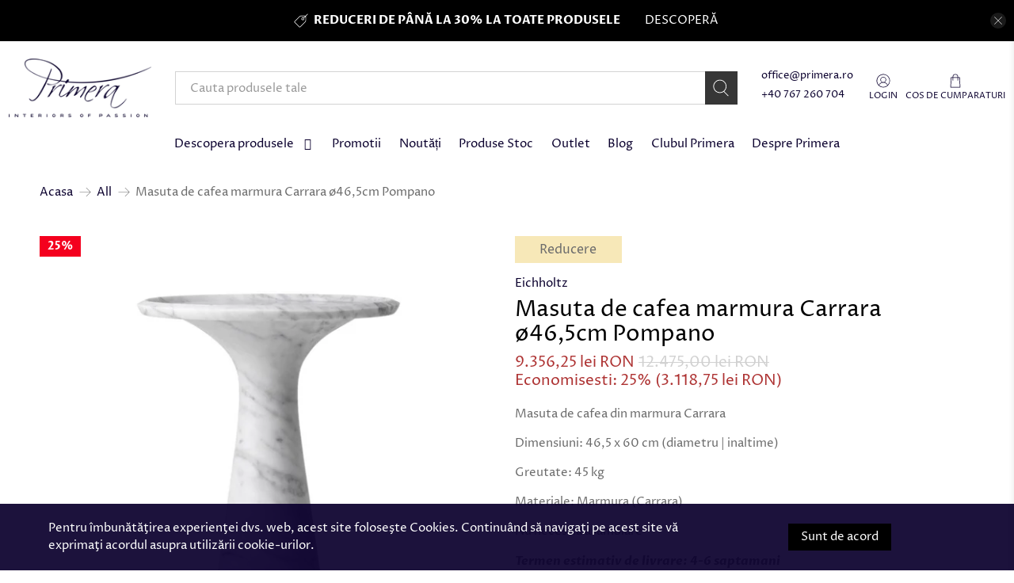

--- FILE ---
content_type: text/javascript
request_url: https://www.zination.com/zina/zina.js?app_id=H0NxiDvrp0Vr&provider=shopify&shop=primera-shop-ro.myshopify.com
body_size: 7007
content:
var zelinaSettings = {"shopDomain":"primera-shop-ro.myshopify.com","provider":"shopify","appId":"H0NxiDvrp0Vr","secret":"_kXWxbAcWdA.cwA.kVs.JI9tKH2rhiy0n5dRw-5fHxrsI0XJWaj8ztzB-DybWjo","icon_position":null,"isTraditionalShoppingCart":null,"orderSetting":[{"is_default":false,"name_field":2,"email_field":2,"phone_field":2,"address_field":2,"company_name_field":1,"shipping_address_field":0,"po_number_field":0,"ship_date_field":0,"cancel_date_field":0,"carrier_field":0,"comments_field":0,"id":null,"shop_id":12745},true],"orderDiscount":null,"orderVolumePrice":null,"isMoreShopperInfo":null,"isShownVariantInventory":null,"isShownRoundupPrice":null,"currencyExchangeRate":{"currency":"RON","rate":1},"isExceptStoreZelina":null};var zinaUtils={addEvent:function(t,i,e,n){null!=t&&void 0!==t&&(t.addEventListener?t.addEventListener(i,e,!!n):t.attachEvent?t.attachEvent("on"+i,e):t["on"+i]=e)},getWindowSize:function(){return{width:window.innerWidth||document.documentElement.clientWidth||document.body.clientWidth,height:window.innerHeight||document.documentElement.clientHeight||document.body.clientHeight}},getZinaOpenedWrapperWidth:function(){var t=this.getWindowSize();return 375<=t.width?375:t.width},validateEmail:function(t){return/^(([^<>()\[\]\\.,;:\s@"]+(\.[^<>()\[\]\\.,;:\s@"]+)*)|(".+"))@((\[[0-9]{1,3}\.[0-9]{1,3}\.[0-9]{1,3}\.[0-9]{1,3}])|(([a-zA-Z\-0-9]+\.)+[a-zA-Z]{2,}))$/.test(t)},validateName:function(t){return/^(.+)$/.test(t)},hide:function(t){var i=document.getElementById(t);i&&(i.style.display="none")},fade:function(t,i,e){var n=document.getElementById(t),a="in"==i?.2:1;n.style.opacity=a,"in"==i&&(n.style.display="");var o=setInterval(function(){a<=.1&&(clearInterval(o),a=0,n.style.display="none"),1<a&&(clearInterval(o),a=1),n.style.opacity=a,n.style.filter="alpha(opacity="+100*a+")",a="in"==i?a*(1+e):a*(1-e)},50)},fadeIn:function(t,i){this.fade(t,"in",i)},fadeOut:function(t,i){this.fade(t,"out",i)},setCookie:function(t,i,e){var n=new Date;n.setTime(n.getTime()+e);var a="expires="+n.toUTCString();document.cookie=t+"="+i+";"+a+";path=/"},getCookie:function(t){for(var i=t+"=",e=document.cookie.split(";"),n=0;n<e.length;n++){var a=e[n];if(0==(a=a.replace(/^\s+|\s+$/gm,"")).indexOf(i))return a.substring(i.length,a.length)}return""},getMetaContents:function(t){for(var i=document.getElementsByTagName("meta"),e={},n=0;n<i.length;n++){var a=i[n].getAttribute("property"),o=i[n].getAttribute("content");a&&a.startsWith(t)&&null==e[a]&&(e[a]=o)}return e}},zinaIconUI={icons:["https://s3.amazonaws.com/zelina-media/images/zina-icon.svg"],notificationMessages:[],iconPosition:null,updateIframeDimentions:function(){zinaDebug&&console.log("IconUI::updateIframeDimentions");var t=75;0<this.notificationMessages.length&&(t+=245),this.iframe.style.width=t+"px"},openMessageNotification:function(){zinaDebug&&console.log("IconUI::openMessageNotification");var t=this.iframe.contentWindow.document,i=t.getElementById("zina-message-notify-wrapper");if(0<this.notificationMessages.length){for(var e=t.getElementById("zina-message-notify-container"),n=this.notificationMessages.length-1;0<=n;n--)if(this.notificationMessages[n].message.text){e.innerText=this.notificationMessages[n].message.text,this.iframe.style.width="320px",i.style.display="block";break}}else this.iframe.style.width="90px",i.style.display="none"},updateNotificationStatus:function(t){zinaDebug&&(console.log("IconUI::updateNotificationStatus"),console.log(t));var i=this.iframe.contentWindow.document.getElementById("zina-message-notify-counter");t.unread?(i.style.display="block",i.innerText=t.unread):(i.style.display="none",this.updateIframeDimentions())},addIcon:function(t){this.icons.indexOf(t.zapplet.icon)<0&&this.icons.push(t.zapplet.icon_bw)},show:function(t){0==this.settings.isExceptStoreZelina?iframe.style.display="none":this.iframe.style.display=""},rotateIcons:function(){var t=0,i=this.iframe.contentWindow.document.getElementById("zina-toggle-conversations").getElementsByTagName("img")[0],e=this;setInterval(function(){i.style.animation="swashOut 2s",setTimeout(function(){i.style.height="40px",i.style.width="40px",i.style.padding="0px",i.src=e.icons[t],i.style.animation="swashIn 2s"},2e3),t=t+1>=e.icons.length?0:t+1},4e3)},event:function(t,i){switch(t){case"zina.notification.message":this.notificationMessages.push(i),this.openMessageNotification();break;case"zina.notification.status":this.updateNotificationStatus(i);break;case"zina.icon.addIcon":this.addIcon(i);break;case"zina.icon.show":this.show()}},iframe:function(){var t=document.createElement("iframe");return t.setAttribute("id","zina-icon-iframe"),t.frameBorder="0",t.style.position="fixed",t.style.width="75px",t.style.height="90px",t.style.right="0",t.style.display="none",t}(),init:function(t,i,e){this.settings=i,this.iconPosition=e;var n=window.innerHeight-45;this.setIconPositon(n),t.appendChild(this.iframe),this.iframe.contentWindow.document.open(),this.iframe.contentWindow.document.write(this.iframeHtml()),this.iframe.contentWindow.document.close();var a=this;setTimeout(function(){a.rotateIcons()},3e3)},setIconPositon:function(t){this.iframe.style.bottom=t/5*(5-this.iconPosition)-90+"px"},onWindowResize:function(){zinaIconUI.setIconPositon(zinaUtils.getWindowSize().height-45)},iframeHtml:function(){return zinaUtils.addEvent(window,"resize",this.onWindowResize,!0),zinaDebug&&console.log("IconUI::iframeHtml"),'         <html>         <link href="'+zinaUrl+'/zina/main.css" rel="stylesheet" />         <script>         var toggleConversations = function() {             window.parent.postMessage({ "name": "zina.conversations.toggle"}, "*");         };         var closeMessageNotification = function () {             document.getElementById("zina-message-notify-wrapper").style.display = "none";         };         <\/script>         <body style="margin:0; padding:0">         <div id="zina-message-notify-wrapper">             <span id ="zina-message-notify-close" class="zina-message-notify-button" onclick="closeMessageNotification()">                 <img src="'+zinaUrl+'/zina/images/close.png" width="12px" height="12px" style="padding:3px 2px;" >             </span>             <div id="zina-message-notify-container"></div>             <div style="position: absolute;bottom: 0px;padding: 5px 15px;font-size: 12px;"></div>         </div>         <div id="zina-icon-wrapper">             <span id ="zina-message-notify-counter" class="zina-message-notify-button"></span>             <a id="zina-toggle-conversations" onclick="toggleConversations()" href="#">                 <img src="'+this.icons[0]+'">             </a>         </div>         </body>         </html>'}},zinaConversationsUI={originalBody:{leftMargin:null,rightMargin:null,backgroundPositionX:null},toggle:function(){"0px"==this.iframe.style.right?this.close():this.open()},open:function(){if("0px"!=this.iframe.style.right){zinaIconUI.iframe.contentWindow.document.getElementById("zina-message-notify-wrapper").style.display="none";var t=zinaUtils.getZinaOpenedWrapperWidth(),i=document.getElementsByTagName("body")[0];this.originalBody.leftMargin=i.style.marginLeft,this.originalBody.rightMargin=i.style.marginRight,this.originalBody.backgroundPositionX=i.style.backgroundPositionX,zinaWindow=zinaUtils.getWindowSize();var e=0,n=this,a=setInterval(function(){t<=e?clearInterval(a):(e=e+40<=t?e+40:t,zinaIconUI.iframe.style.right=e+"px",n.iframe.style.right=e-t+"px",i.style.backgroundPositionX=-e+"px",i.style.marginRight=e+"px",i.style.marginLeft=-e+"px")},2);this.iframe.contentWindow.postMessage({name:"updateIFrameStatus",data:{opened:!0}},"*")}},close:function(){if("0px"==this.iframe.style.right){var i=zinaUtils.getZinaOpenedWrapperWidth(),e=document.getElementsByTagName("body")[0],n=parseInt(e.style.marginRight.replace("px","")),a=0,o=this,s=setInterval(function(){if(i<=a)clearInterval(s),e.style.marginLeft=o.originalBody.leftMargin,e.style.marginRight=o.originalBody.rightMargin,e.style.backgroundPositionX=o.originalBody.backgroundPositionX;else{a=a+40<=i?a+40:i,zinaIconUI.iframe.style.right=i-a+"px",o.iframe.style.right=-a+"px";var t=n-a;e.style.backgroundPositionX=-t+"px",e.style.marginRight=t+"px",e.style.marginLeft=-t+"px"}},2);this.iframe.contentWindow.postMessage({name:"updateIFrameStatus",data:{opened:!1}},"*")}},event:function(t,i){switch(t){case"zina.conversations.toggle":this.toggle();break;case"zina.conversations.open":this.open();break;case"zina.conversations.close":this.close()}},iframe:function(){var t=zinaUtils.getZinaOpenedWrapperWidth(),i=document.createElement("iframe");return i.setAttribute("id","zina-conversation-iframe"),i.frameBorder="0",i.style.position="fixed",i.style.width=t+"px",i.style.height="100%",i.style.bottom="0",i.style.right="-"+t+"px",i}(),init:function(t,i,e,n){t.appendChild(this.iframe),this.iframe.contentWindow.document.open(),this.iframe.contentWindow.document.write(this.iframeHtml(i,e,n)),this.iframe.contentWindow.document.close()},iframeHtml:function(t,i,e){return zinaDebug&&console.log("ConversationUI::iframeHtml"),'     <html>     <link href="'+zinaUrl+'/zina/main.css" rel="stylesheet" />     <link href="'+zinaUrl+'/zina/botchat.css" rel="stylesheet" />     <script src="'+zinaUrl+'/zina/socket.io.js"><\/script>     <script src="'+zinaUrl+'/zina/botchat.js"><\/script>     <script src="'+zinaUrl+'/zina/directLine.js"><\/script>     <script src="'+zinaUrl+'/zina/main.js"><\/script>     <style id="conversations_style">         .fb_iframe_widget iframe {            width: 100% !important;            height: 89% !important;            bottom: 10 !important;            right: 0px !important;         }         .fb_dialog.fb_dialog_advanced, .fb_dialog.fb_dialog_mobile {            left: 10px !important;            right: auto !important;            bottom:auto !important;            box-shadow: none !important;         }     </style>     <body style="margin:0; padding:0">     <div id="zina-opened-wrapper">             <div class="zina-opened-wrapper-left-border"></div>             <div class="zina-conversations-header">               <div id="zina-conversations-title">                 <div class="zina-header-title">Action Center</div>                 \x3c!-- <div class="zina-header-subtitle">with our team</div> --\x3e               </div>               <div id="zina-conversation-title" style="display: none">                 <div class="zina-header-image" id="zina-active-conversation-image"></div>                 <div class="zina-header-title" id="zina-active-conversation-title"></div>                 \x3c!-- <div class="zina-header-subtitle">Your Online Assistant</div> --\x3e               </div>               \x3c!-- <div class="zina-agent"></div> --\x3e              <div id="zina-close-conversations" style="background-image:url('+zinaUrl+'/zina/images/close.png)"></div>               <div id="zina-back-conversations" style="background-image:url('+zinaUrl+'/zina/images/back.png); display:none"></div>             </div>             <div id="zina-conversations"></div>             <div id="zina-user-form" style="display: none">               <center>               <table>               <tr>               <td><label for="zina_user_first_name">First Name:*</label></td>               <td><input type="text" name="zina_user_first_name" id="zina_user_first_name"></td>               </tr><tr>               <td><label for="zina_user_last_name">Last Name:*</label></td>               <td><input type="text" name="zina_user_last_name" id="zina_user_last_name"></td>               </tr><tr>               <td><label for="zina_user_email">Email:*</label></td>               <td><input type="text" name="zina_user_email" id="zina_user_email"></td>               </tr><tr>               <td>&nbsp;</td><td><button id="zina_user_submit" name="zina_user_submit" onclick="submitUserInfo()">Submit</button></td>               </tr></table>               </center>            </div>             <div id="zina-bot-conversations"></div>             <div id="zina-bot-container"></div>             <div id="zina-bot-power-by"><a href="http://about.zination.com" target="_blank">Powered by <span>Nation</span></a></div>     </div>     <script>         settings = '+t+";         userInfo = "+i+";         productMetaData = "+e+";         initZina(settings, userInfo, window.location.href, productMetaData);     <\/script>     </body>     </html>"}},shoppingCartUI={originalBody:{leftMargin:null,rightMargin:null,backgroundPositionX:null},toggle:function(){"0px"==this.iframe.style.right?this.close():this.open()},open:function(){if("0px"!=this.iframe.style.right){var t=zinaUtils.getZinaOpenedWrapperWidth(),i=document.getElementsByTagName("body")[0];this.originalBody.leftMargin=i.style.marginLeft,this.originalBody.rightMargin=i.style.marginRight,this.originalBody.backgroundPositionX=i.style.backgroundPositionX,zinaWindow=zinaUtils.getWindowSize();var e=0,n=this,a=setInterval(function(){t<=e?clearInterval(a):(e=e+40<=t?e+40:t,n.iframe.style.right=e-t+"px",i.style.backgroundPositionX=-e+"px",i.style.marginRight=e+"px",i.style.marginLeft=-e+"px")},2)}},close:function(){if("0px"==this.iframe.style.right)var i=zinaUtils.getZinaOpenedWrapperWidth(),e=document.getElementsByTagName("body")[0],n=parseInt(e.style.marginRight.replace("px","")),a=0,o=this,s=setInterval(function(){if(i<=a)clearInterval(s),e.style.marginLeft=o.originalBody.leftMargin,e.style.marginRight=o.originalBody.rightMargin,e.style.backgroundPositionX=o.originalBody.backgroundPositionX;else{a=a+40<=i?a+40:i,o.iframe.style.right=-a+"px";var t=n-a;e.style.backgroundPositionX=-t+"px",e.style.marginRight=t+"px",e.style.marginLeft=-t+"px"}},2)},event:function(t,i){switch(t){case"zina.shoppingcart.toggle":this.toggle();break;case"zina.shoppingcart.open":this.open();break;case"zina.shoppingcart.close":this.close()}},iframe:function(){var t=zinaUtils.getZinaOpenedWrapperWidth(),i=document.createElement("iframe");return i.setAttribute("id","shopping-cart-iframe"),i.frameBorder="0",i.style.position="fixed",i.style.width=t+"px",i.style.height="100%",i.style.bottom="0",i.style.zIndex="50007",i.style.right="-"+t+"px",i}(),init:function(t,i,e,n){t.appendChild(this.iframe),this.iframe.contentWindow.document.open(),this.iframe.contentWindow.document.write(this.iframeHtml(i,e,n)),this.iframe.contentWindow.document.close()},iframeHtml:function(t,i,e){zinaDebug&&console.log("shopping-cart-ui::iframeHtml");var n=JSON.parse(t).orderSetting[0];return'     <html>     <link href="'+zinaUrl+'/zina/main.css" rel="stylesheet" />     <link href="'+zinaUrl+'/zina/botchat.css" rel="stylesheet" />     <script src="'+zinaUrl+'/zina/socket.io.js"><\/script>     <script src="'+zinaUrl+'/zina/botchat.js"><\/script>     <script src="'+zinaUrl+'/zina/directLine.js"><\/script>     <script src="'+zinaUrl+'/zina/main.js"><\/script>     <body style="margin:0; padding:0">      <div id="shopping-cart-opened-wrapper">     \t\t<div id="ct_shopping-cart-container" class="ct_zina-bot">    \t\t\t<div id="ct_header">    \t\t\t\t<div class="ct_h_title">    \t\t\t\t\t<text class="ct_h_text">Your Cart - <span id="ct_h_item-status">0 Item</span></text>                \t\t<button class="ct_h_empty-btn" onclick="containerShoppingCart.emptyCart();" name="button" type="button">Empty cart</button>                \t\t<div id="shopping-cart-close" style="background-image:url('+zinaUrl+'/zina/images/close.png)"></div>                 \t</div>    \t\t\t</div>    \t\t\t<div id="ct_main">    \t\t\t\t<div id="shopping-cart"></div>    \t\t\t</div>    \t\t\t<div id="ct_footer">    \t\t\t<div>            \t    <div id="ct_f_total">        \t\t        <text id="ct_f_add_discount-text">Add Discount</text>        \t\t        <text id="ct_f_add_discount-prs">0.00</text>        \t        </div>            \t    <div id="ct_f_total">    \t\t             <text id="ct_f_total_discount-text">Total Discount</text>    \t\t             <text id="ct_f_total_discount-prs">0.00</text>    \t            </div>                \t<div id="ct_f_total">                \t\t<text id="ct_f_total-text">TOTAL</text>                \t\t<text id="ct_f_total-prs">0.00</text>                \t</div>                \t<p class="ct_f_text">Shipping and discount codes are added at checkout</p>                \t<button class="ct_f_submit-btn" onclick="containerShoppingCart.submitOrder();" type="button" name="button">                \t\tSubmit your order                \t</button></div >    \t\t\t</div>    \t\t</div>    \t\t<div id="ct_shop-cart-checkout" style="display: none">                <div class="ct_checkout-header">                \t<div id="ct_back-shopping-cart" style="background-image:url('+zinaUrl+'/zina/images/back.png)"></div>                 \t<div id="ct_checkout-title">Submit your order</div>                </div>\t            <div class="ct_submit-form">\t\t            <form class="contact100-form validate-form">\t\t\t            <span class="ct_submit-form-title">\t\t\t            Contact Information\t\t\t            </span>'+(0!=n.name_field?'\t\t\t            <div class="ct_submit-wrap-input ct_submit-validate-input">\t\t\t            <input class="ct_submit-input" id="ct_order-fullname" type="text" name="name" onChange="this.style.borderColor=\'#000\'"\t\t\t               placeholder="Name'+(2==n.name_field?"*":"")+'">\t\t\t            </div>':"")+(0!=n.email_field?'\t\t\t            <div class="ct_submit-wrap-input ct_submit-validate-input" data-validate="Valid email is required: ex@abc.xyz">\t\t\t            <input class="ct_submit-input" id="ct_order-email" type="text" name="email" onChange="this.style.borderColor=\'#000\'"\t\t\t               placeholder="Email'+(2==n.email_field?"*":"")+'">\t\t\t            </div>':"")+(0!=n.phone_field?'\t\t\t            <div class="ct_submit-wrap-input ct_submit-validate-input">\t\t\t            <input class="ct_submit-input" id="ct_order-phone" type="text" name="phone" onChange="this.style.borderColor=\'#000\'"\t\t\t               placeholder="Phone'+(2==n.phone_field?"*":"")+'">\t\t\t            </div>':"")+(0!=n.address_field?'\t\t\t            <div class="ct_submit-wrap-input ct_submit-validate-input">\t\t\t            <input class="ct_submit-input" id="ct_order-address" type="text" name="address" onChange="this.style.borderColor=\'#000\'"\t\t\t               placeholder="Address'+(2==n.address_field?"*":"")+'">\t\t\t            </div>':"")+(0!=n.company_name_field?'\t\t\t            <div class="ct_submit-wrap-input ct_submit-validate-input">\t\t\t            <input class="ct_submit-input" id="ct_order-company-name" type="text" name="company-name" onChange="this.style.borderColor=\'#000\'"\t\t\t               placeholder="Company name'+(2==n.company_name_field?"*":"")+'">\t\t\t            </div>':"")+(0!=n.shipping_address_field?'\t\t\t            <div class="ct_submit-wrap-input ct_submit-validate-input">\t\t\t            <input class="ct_submit-input" id="ct_order-shipping-address" type="text" name="shipping-address" onChange="this.style.borderColor=\'#000\'"\t\t\t               placeholder="Shipping Address'+(2==n.shipping_address_field?"*":"")+'">\t\t\t            </div>':"")+(0!=n.po_number_field?'\t\t\t            <div class="ct_submit-wrap-input ct_submit-validate-input">\t\t\t            <input class="ct_submit-input" id="ct_order-po-number" type="text" name="po-number" onChange="this.style.borderColor=\'#000\'"\t\t\t               placeholder="PO Number'+(2==n.po_number_field?"*":"")+'">\t\t\t            </div>':"")+(0!=n.ship_date_field?'\t\t\t            <div class="ct_submit-wrap-input ct_submit-validate-input">\t\t\t            <input class="ct_submit-input" id="ct_order-ship-date" type="text" name="ship-date" onChange="this.style.borderColor=\'#000\'"\t\t\t               placeholder="Ship Date'+(2==n.ship_date_field?"*":"")+'">\t\t\t            </div>':"")+(0!=n.cancel_date_field?'\t\t\t            <div class="ct_submit-wrap-input ct_submit-validate-input">\t\t\t            <input class="ct_submit-input" id="ct_order-cancel-date" type="text" name="cancel-date" onChange="this.style.borderColor=\'#000\'"\t\t\t               placeholder="Cancel Date'+(2==n.cancel_date_field?"*":"")+'">\t\t\t            </div>':"")+(0!=n.carrier_field?'\t\t\t            <div class="ct_submit-wrap-input ct_submit-validate-input">\t\t\t            <input class="ct_submit-input" id="ct_order-carrier" type="text" name="carrier" onChange="this.style.borderColor=\'#000\'"\t\t\t               placeholder="Carrier'+(2==n.carrier_field?"*":"")+'">\t\t\t            </div>':"")+(0!=n.comments_field?'\t\t\t            <div class="ct_submit-wrap-input ct_submit-validate-input">\t\t\t            <input class="ct_submit-input" id="ct_order-comments" type="text" name="comments" onChange="this.style.borderColor=\'#000\'"\t\t\t              placeholder="Comments'+(2==n.comments_field?"*":"")+'">\t\t\t            </div>':"")+'\t\t            </form>\t          \t</div>\t          \t<div class="ct_checkout-footer">                \t<div class="ct_f-submit-container">            \t\t\t<button class="ct_submit-btn" onclick="containerShoppingCart.executeSubmitOrders();" type="button" name="button">Submit</button>                \t</div>                </div>\t        </div>             <div id="zina-bot-power-by"><a href="http://about.zination.com" target="_blank">Powered by <span>Nation</span></a></div>     </div>     <div class="overlay show" id="ct_submit-overlay-div" style="display: none"></div>    <div class="spanner show" id="ct_submit-spanner-div" style="display: none">        <div class="loader"></div>        <p>Your order is currently submitting.</p>    </div>    <script>         settings = '+t+";         userInfo = "+i+";         productMetaData = "+e+";         initZina(settings, userInfo, window.location.href, productMetaData);     <\/script>     </body>     </html>"}},zinaPopupZappletUI={open:function(t){this.iframe.contentWindow.document.open(),this.iframe.contentWindow.document.write(this.iframeHtml(t)),this.iframe.contentWindow.document.close()},show:function(t){var i=document.getElementById("zina-container");i.insertBefore(this.backgroundDiv,i.firstChild),this.iframe.style.width=t.width+"px",this.iframe.style.height=t.height+"px",this.iframe.style.top="50%",this.iframe.style.left="50%",this.iframe.style.transform="translate(-50%, -50%)",0==this.settings.isExceptStoreZelina?iframe.style.display="none":this.iframe.style.display=""},close:function(){this.iframe.style.width="0",this.iframe.style.height="0",this.iframe.style.top="0",this.iframe.style.left="0",this.iframe.contentWindow.document.open(),this.iframe.contentWindow.document.write(""),this.iframe.contentWindow.document.close(),document.getElementById("zina-container").removeChild(this.backgroundDiv)},event:function(t,i){switch(t){case"zina.zapplet.popup.open":i.form_show_fullname=!0,this.open(i);break;case"zina.zapplet.popup.show":this.show(i);break;case"zina.zapplet.popup.close":this.close();break;case"zina.zapplet.popup.submitUserInfo":zinaConversationsUI.iframe.contentWindow.postMessage({name:"submitUserInfo",data:i},"*")}},backgroundDiv:function(){var t=document.createElement("div");return t.setAttribute("id","zina-popup-background"),t.style.position="fixed",t.style.top="0",t.style.left="0",t.style.width="100%",t.style.height="100%",t.style.background="rgba(0,0,0,0.4)",t}(),iframe:function(){var t=document.createElement("iframe");return t.setAttribute("id","zina-popup-iframe"),t.frameBorder="0",t.style.position="fixed",t.style.width="0",t.style.height="0",t.style.top="0",t.style.left="0",t}(),init:function(t,i){this.settings=i,t.appendChild(this.iframe)},iframeHtml:function(t,i){return i=zinaUtils.getWindowSize(),'<html> <script> var closePopUp = function() {     window.parent.postMessage({ "name": "zina.zapplet.popup.close"}, "*"); }; function showPopUp(img) {     var imageWidth = '+(t.popup_image_width?t.popup_image_width:"img.width")+";     var imageHeight = "+(t.popup_image_height?t.popup_image_height:"img.height")+";     var MaxImageWidth = "+i.width+" * "+(t.popup_image_max_width?t.popup_image_max_width/100:"0.90")+";     var MaxImageHeight = "+i.height+" * "+(t.popup_image_max_height?t.popup_image_max_height/100:"0.90")+';     if ("'+t.form_background_color+'" != "undefined") { MaxImageHeight = MaxImageHeight - 50; }     if (imageWidth > MaxImageWidth) {         imageHeight = imageHeight * (MaxImageWidth / imageWidth);         imageWidth = MaxImageWidth;     }     if (imageHeight > MaxImageHeight) {         imageWidth = imageWidth * (MaxImageHeight / imageHeight);         imageHeight = MaxImageHeight;     }     img.width = imageWidth;     img.height = imageHeight;     if ("'+t.form_background_color+'" != "undefined") {         var inputFontSize = (imageWidth > 512) ? 16 : (imageWidth/320)*10;         document.getElementById("zina-popup-form").style.fontSize =  inputFontSize + "px";         document.getElementById("zina-popup-form").style.width =  imageWidth + "px";     }     var width = document.body.scrollWidth + 10;     var height = document.body.scrollHeight + 10;     window.parent.postMessage({         "name": "zina.zapplet.popup.show",         "data": {width: width, height: height}     }, "*"); } function validateEmail(email) {     var re = /^(([^<>()\\[\\]\\\\.,;:\\s@"]+(\\.[^<>()\\[\\]\\\\.,;:\\s@"]+)*)|(".+"))@((\\[[0-9]{1,3}\\.[0-9]{1,3}\\.[0-9]{1,3}\\.[0-9]{1,3}])|(([a-zA-Z\\-0-9]+\\.)+[a-zA-Z]{2,}))$/;     return re.test(email); } function validateName(name) {     var re = /^(.+)$/;     return re.test(name); } function submitForm() {     if (!validateEmail(document.getElementById("email").value))         return;     if (document.getElementById("fullname") && !validateName(document.getElementById("fullname").value))         return;     window.parent.postMessage({         "name": "zina.zapplet.popup.submitUserInfo",         "data": {             "fullName": document.getElementById("fullname") ? document.getElementById("fullname").value : "",             "email": document.getElementById("email").value,             "_conversationKey": '+t._conversationKey+'         }     }, "*");     closePopUp(); } <\/script> <style> input {     outline: none !important;     font-size: inherit;     font-weight:bold;     padding:1%;     height:35px;     float:left;     display: inline-block;     border: none ! important;     box-shadow: none ! important;     outline: none ! important;     box-sizing: border-box;     margin: 0;     color:'+t.form_input_color+";     background-color:"+t.form_input_background_color+"; } .submit {     -webkit-appearance: none;     width: -moz-calc(20% - 2px);     width: -webkit-calc(20% - 2px);     width: -o-calc(20% - 2px);     width: calc(20% - 2px);     background-color:"+t.form_submit_background_color+";     color:"+t.form_submit_color+"; } #zina-popup-form {     box-sizing: border-box;     display:block;     height: 45px;     padding:5px;     background-color: "+t.form_background_color+'; } .submit::-moz-focus-inner {     border: 0; } </style> <body style="margin:0; padding:0; background: rgba(0, 0, 0, 0.0); display: inline-block"> <div id="zina-popup-wrapper" style="text-align:center; display: inline-block">     <div style="display:inline-block; position:absolute; top:10px; box-shadow:rgb(0, 0, 0) 0px 0px 10px;">'+(t.popup_image_link?'<a  target="_blank" href="'+t.popup_image_link+'">':"")+(t.popup_image?'<img src="'+t.popup_image+'" onload="showPopUp(this)" />':"")+(t.popup_image_link?"</a>":"")+(t.form_background_color?'         <div id="zina-popup-form">'+(t.form_show_fullname?'        <input type="text" name="fullname" id="fullname" placeholder="'+(t.form_input_fullname_title?t.form_input_fullname_title:"Fullname")+'"             style="width:40%">         <input type="text" name="email" id="email" placeholder="'+(t.form_input_email_title?t.form_input_email_title:"Email Address")+'"             style="margin-left: 2px; width:40%">':'<input type="text" name="email" id="email" placeholder="'+(t.form_input_email_title?t.form_input_email_title:"Email Address")+'"             style="width:80%">')+'<input type="submit" class="submit" value="'+t.form_submit_title+'" onclick="submitForm()">         </div>':"")+'</div>     <div style="position: absolute; top:5px; right:5px; background-color:#333; width:20px; height:20px; border: 2px solid #fff;border-radius: 15px;">         <a id="zina-toggle-conversations" onclick="closePopUp()" href="#">             <img src="'+zinaUrl+'/zina/images/close.png" width="12px" height="12px" style="padding:3px 2px;">         </a>     </div> </div> <script>     if ("'+t.popup_image+'" == "undefined" || "'+t.popup_image+'" == "") {         showPopUp({width: 500, height: 0 });     } <\/script> </body> </html>'}},zinaRecentViewZappletUI={event:function(t,i){t}},zinaOrderZappletUI={event:function(t,i){switch(t){case"zina.zapplet.order.status":var e=[];e.push(document.getElementById("zina-shopping-card-status")),e.push(document.getElementById("zina-shopping-card-xs-status"));for(var n=0;n<e.length&&(e[n]&&(e[n].innerHTML=i.orderLineNumber,0<i.orderLineNumber?e[n].style.display="block":e[n].style.display="none"),n!=e.length-1);n++);}}},zinaMessengerZappletUI={event:function(t,i){t}};zinaDebug=!1;var zinaApp=function(){zinaDebug&&console.log("zinaApp");var t,n=[zinaConversationsUI,shoppingCartUI,zinaIconUI,zinaPopupZappletUI,zinaRecentViewZappletUI,zinaOrderZappletUI],i=window.zelinaUserInfo?JSON.stringify(window.zelinaUserInfo):"{}",e=window.zelinaSettings?JSON.stringify(window.zelinaSettings):"{}",a=window.zelinaSettings?window.zelinaSettings.icon_position:4,o=JSON.stringify(zinaUtils.getMetaContents("og:")),s=((t=document.createElement("div")).id="zina-container",t.style.position="absolute",t.style.width="0",t.style.height="0",t.style.zIndex="2147483646",null===document.getElementById("zina-container")&&(document.body.appendChild(t),zinaConversationsUI.init(t,e,i,o),shoppingCartUI.init(t,e,i,o),zinaPopupZappletUI.init(t,e),zinaIconUI.init(t,e,a)),history.replaceState);history.replaceState=function(){s.apply(history,arguments),zinaConversationsUI.iframe.contentWindow.postMessage({name:"updateURL",data:{url:window.location.href}},"*")},zinaUtils.addEvent(window,"message",function(t){if(t.data&&t.data.name){var i=t.data.name,e=t.data.data;n.forEach(function(t){t.event(i,e)})}},!1)},zinaUrl=function(){for(var t=document.getElementsByTagName("script"),i=0;i<t.length;i++)if(0<t[i].src.search("/zina/zina.js"))return t[i].src.split("/zina/zina.js")[0]}();!function(){if("shopify"==zelinaSettings.provider){var t=new XMLHttpRequest;t.onreadystatechange=function(){if(4==t.readyState&&200==t.status){try{window.zelinaUserInfo=JSON.parse(t.responseText)}catch(t){}zinaApp()}},t.open("GET","/apps/zelina/shopify.json?app_id="+zelinaSettings.appId,!0),t.send()}else zinaApp()}();

--- FILE ---
content_type: text/javascript; charset=utf-8
request_url: https://primera-shop.ro/products/masuta-de-cafea-din-marmura-alba-pompano.js
body_size: 897
content:
{"id":6158182187161,"title":"Masuta de cafea marmura Carrara ø46,5cm Pompano","handle":"masuta-de-cafea-din-marmura-alba-pompano","description":"\u003cp\u003eMasuta de cafea din marmura Carrara\u003c\/p\u003e\n\u003cp\u003eDimensiuni: 46,5 x 60 cm (diametru\u003cspan data-mce-fragment=\"1\"\u003e | inaltime)\u003c\/span\u003e\u003c\/p\u003e\n\u003cp\u003e\u003cspan data-mce-fragment=\"1\"\u003eGreutate: 45 kg\u003c\/span\u003e\u003c\/p\u003e\n\u003cp\u003eMateriale: Marmura (Carrara)\u003c\/p\u003e\n\u003cp\u003eNu necesita asamblare\u003c\/p\u003e\n\u003cp class=\"p1\"\u003e\u003cspan class=\"s1\"\u003e\u003cb\u003e\u003ci\u003eTermen estimativ de livrare: 4-6 saptamani \u003c\/i\u003e\u003c\/b\u003e\u003c\/span\u003e\u003c\/p\u003e","published_at":"2021-02-16T13:07:29+02:00","created_at":"2021-02-16T13:04:25+02:00","vendor":"Eichholtz","type":"masute-de-cafea","tags":["alb","eichholtz","marmura","masute-de-cafea","normal","over-500","over-5000","over-6000","reducere","side table"],"price":935625,"price_min":935625,"price_max":935625,"available":true,"price_varies":false,"compare_at_price":1247500,"compare_at_price_min":1247500,"compare_at_price_max":1247500,"compare_at_price_varies":false,"variants":[{"id":38085856034969,"title":"Default Title","option1":"Default Title","option2":null,"option3":null,"sku":"","requires_shipping":true,"taxable":false,"featured_image":null,"available":true,"name":"Masuta de cafea marmura Carrara ø46,5cm Pompano","public_title":null,"options":["Default Title"],"price":935625,"weight":0,"compare_at_price":1247500,"inventory_management":null,"barcode":"113749","requires_selling_plan":false,"selling_plan_allocations":[]}],"images":["\/\/cdn.shopify.com\/s\/files\/1\/2592\/4626\/products\/a1133107-37d3-4ec3-9a7b-abcdb1b0b3f9_2_8907db04-db0e-410d-94e8-725e27ec6206.jpg?v=1643105550","\/\/cdn.shopify.com\/s\/files\/1\/2592\/4626\/products\/a1133107-37d3-4ec3-9a7b-abcdb1b0b3f9_d59a960d-fed6-41a7-82f6-d77df171cc03.jpg?v=1643105550","\/\/cdn.shopify.com\/s\/files\/1\/2592\/4626\/products\/a1133107-37d3-4ec3-9a7b-abcdb1b0b3f9_1_1611e3f6-5073-4793-afa2-086edd0af925.jpg?v=1643105550","\/\/cdn.shopify.com\/s\/files\/1\/2592\/4626\/products\/1300c661-654c-43e7-9798-10f42bec3f4b-2021-02-16T130712.184.png?v=1643105550"],"featured_image":"\/\/cdn.shopify.com\/s\/files\/1\/2592\/4626\/products\/a1133107-37d3-4ec3-9a7b-abcdb1b0b3f9_2_8907db04-db0e-410d-94e8-725e27ec6206.jpg?v=1643105550","options":[{"name":"Title","position":1,"values":["Default Title"]}],"url":"\/products\/masuta-de-cafea-din-marmura-alba-pompano","media":[{"alt":null,"id":29056468353274,"position":1,"preview_image":{"aspect_ratio":1.0,"height":1000,"width":1000,"src":"https:\/\/cdn.shopify.com\/s\/files\/1\/2592\/4626\/products\/a1133107-37d3-4ec3-9a7b-abcdb1b0b3f9_2_8907db04-db0e-410d-94e8-725e27ec6206.jpg?v=1643105550"},"aspect_ratio":1.0,"height":1000,"media_type":"image","src":"https:\/\/cdn.shopify.com\/s\/files\/1\/2592\/4626\/products\/a1133107-37d3-4ec3-9a7b-abcdb1b0b3f9_2_8907db04-db0e-410d-94e8-725e27ec6206.jpg?v=1643105550","width":1000},{"alt":null,"id":29056468484346,"position":2,"preview_image":{"aspect_ratio":1.0,"height":1000,"width":1000,"src":"https:\/\/cdn.shopify.com\/s\/files\/1\/2592\/4626\/products\/a1133107-37d3-4ec3-9a7b-abcdb1b0b3f9_d59a960d-fed6-41a7-82f6-d77df171cc03.jpg?v=1643105550"},"aspect_ratio":1.0,"height":1000,"media_type":"image","src":"https:\/\/cdn.shopify.com\/s\/files\/1\/2592\/4626\/products\/a1133107-37d3-4ec3-9a7b-abcdb1b0b3f9_d59a960d-fed6-41a7-82f6-d77df171cc03.jpg?v=1643105550","width":1000},{"alt":null,"id":29056468386042,"position":3,"preview_image":{"aspect_ratio":1.0,"height":1000,"width":1000,"src":"https:\/\/cdn.shopify.com\/s\/files\/1\/2592\/4626\/products\/a1133107-37d3-4ec3-9a7b-abcdb1b0b3f9_1_1611e3f6-5073-4793-afa2-086edd0af925.jpg?v=1643105550"},"aspect_ratio":1.0,"height":1000,"media_type":"image","src":"https:\/\/cdn.shopify.com\/s\/files\/1\/2592\/4626\/products\/a1133107-37d3-4ec3-9a7b-abcdb1b0b3f9_1_1611e3f6-5073-4793-afa2-086edd0af925.jpg?v=1643105550","width":1000},{"alt":null,"id":17675746934937,"position":4,"preview_image":{"aspect_ratio":1.0,"height":1000,"width":1000,"src":"https:\/\/cdn.shopify.com\/s\/files\/1\/2592\/4626\/products\/1300c661-654c-43e7-9798-10f42bec3f4b-2021-02-16T130712.184.png?v=1643105550"},"aspect_ratio":1.0,"height":1000,"media_type":"image","src":"https:\/\/cdn.shopify.com\/s\/files\/1\/2592\/4626\/products\/1300c661-654c-43e7-9798-10f42bec3f4b-2021-02-16T130712.184.png?v=1643105550","width":1000}],"requires_selling_plan":false,"selling_plan_groups":[]}